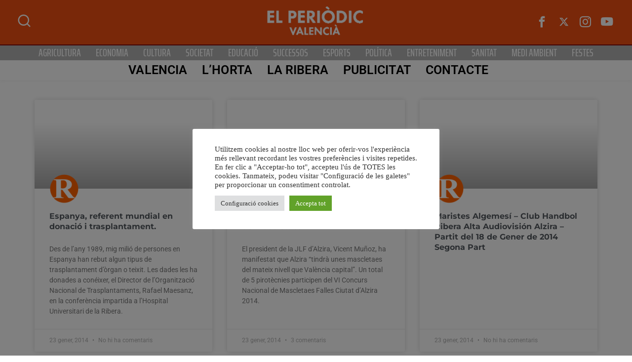

--- FILE ---
content_type: text/html; charset=utf-8
request_url: https://www.google.com/recaptcha/api2/aframe
body_size: 268
content:
<!DOCTYPE HTML><html><head><meta http-equiv="content-type" content="text/html; charset=UTF-8"></head><body><script nonce="y9kn1BolzN5OMhGdWjj-RA">/** Anti-fraud and anti-abuse applications only. See google.com/recaptcha */ try{var clients={'sodar':'https://pagead2.googlesyndication.com/pagead/sodar?'};window.addEventListener("message",function(a){try{if(a.source===window.parent){var b=JSON.parse(a.data);var c=clients[b['id']];if(c){var d=document.createElement('img');d.src=c+b['params']+'&rc='+(localStorage.getItem("rc::a")?sessionStorage.getItem("rc::b"):"");window.document.body.appendChild(d);sessionStorage.setItem("rc::e",parseInt(sessionStorage.getItem("rc::e")||0)+1);localStorage.setItem("rc::h",'1768712752771');}}}catch(b){}});window.parent.postMessage("_grecaptcha_ready", "*");}catch(b){}</script></body></html>